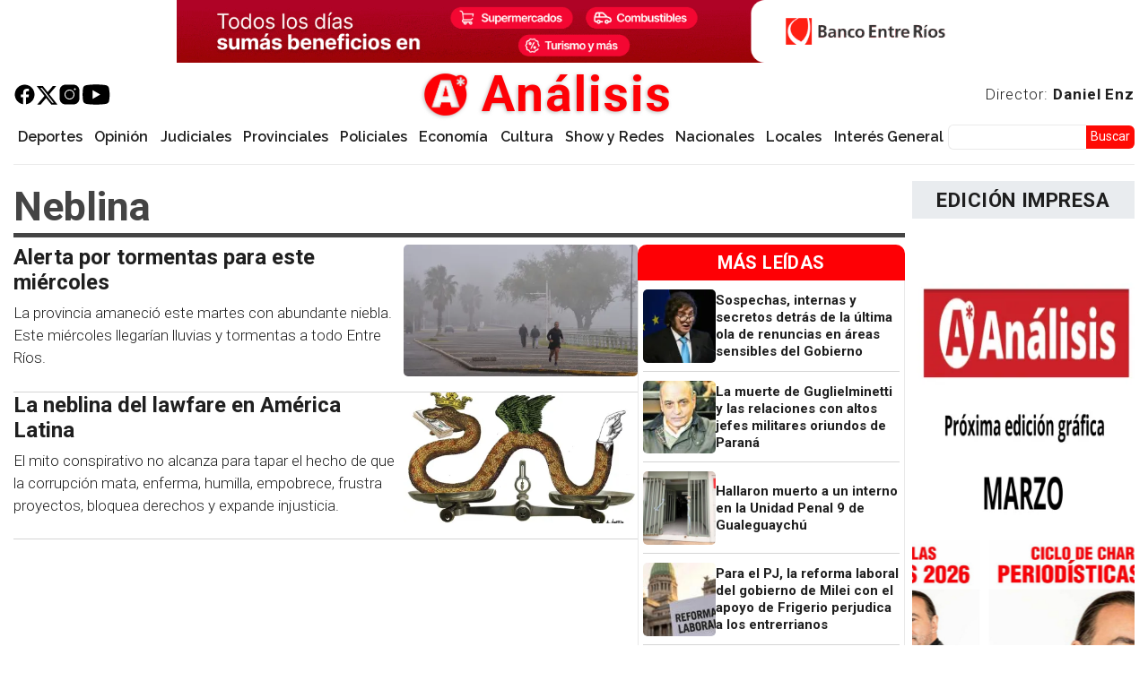

--- FILE ---
content_type: text/html; charset=utf-8
request_url: https://www.google.com/recaptcha/api2/aframe
body_size: 268
content:
<!DOCTYPE HTML><html><head><meta http-equiv="content-type" content="text/html; charset=UTF-8"></head><body><script nonce="UJJUm3pQMUj0A4dKolSjJg">/** Anti-fraud and anti-abuse applications only. See google.com/recaptcha */ try{var clients={'sodar':'https://pagead2.googlesyndication.com/pagead/sodar?'};window.addEventListener("message",function(a){try{if(a.source===window.parent){var b=JSON.parse(a.data);var c=clients[b['id']];if(c){var d=document.createElement('img');d.src=c+b['params']+'&rc='+(localStorage.getItem("rc::a")?sessionStorage.getItem("rc::b"):"");window.document.body.appendChild(d);sessionStorage.setItem("rc::e",parseInt(sessionStorage.getItem("rc::e")||0)+1);localStorage.setItem("rc::h",'1769282599464');}}}catch(b){}});window.parent.postMessage("_grecaptcha_ready", "*");}catch(b){}</script></body></html>

--- FILE ---
content_type: text/javascript
request_url: https://www.analisisdigital.com.ar/modules/custom/analisis_core/js/analisis_stickynav.js?v=1.x
body_size: 390
content:
/**
 * @file
 * Contains JavaScript making the eleements stick.
 */

(function ($, Drupal, drupalSettings) {
  'use strict';

  /**
   * Attach the stickiness to the element in selector.
   *
   * @type {Drupal~behavior}
   *
   * @prop {Drupal~behaviorAttach} attach
   *   Make the element in selector sticky.
   */
  Drupal.behaviors.analisis_stickynav = {
    breakpoint: 0,
    compensation: 0,
    originalPadding: 0,
    attach: function (context) {
      var selector = drupalSettings.analisis_stickynav.selector;
      // Only getting the first elmenet in the dom.
      var $menu = $(once('analisis_stickynav', selector)).eq(0);
      var offset = 0;
      if ($menu.length) {
        // Save original padding on top. 0 timeout to get correct padding.
        setTimeout(function () {
          Drupal.behaviors.analisis_stickynav.originalPadding = $('body').find('.analisis-stickynav-active').length > 0 ? 0 : $('body').css('paddingTop');
        }, 100);
        offset += parseInt(drupalSettings.analisis_stickynav.offsets.custom_offset);
        offset = offset || 0;
        $(drupalSettings.analisis_stickynav.offsets.selector).each(function () {
          offset += $(this).outerHeight();
        });
        Drupal.behaviors.analisis_stickynav.breakpoint = $menu.offset().top - offset;
        // We need to compensate the element so that the content does not jump up.
        Drupal.behaviors.analisis_stickynav.compensation = $menu.outerHeight();
        $(window).scroll(function () {
          if ($(window).scrollTop() > Drupal.behaviors.analisis_stickynav.breakpoint) {
            $menu.addClass('analisis-stickynav-active');
            if (offset) {
              $menu.css({top: offset + 'px'});
            }
            $('body').css('padding-top', Drupal.behaviors.analisis_stickynav.compensation);
          }
          else {
            $menu.removeClass('analisis-stickynav-active');
            $menu.css({top: ''});
            $('body').css('padding-top', Drupal.behaviors.analisis_stickynav.originalPadding);
          }
        });
      }
    }
  };
})(jQuery, Drupal, drupalSettings);
